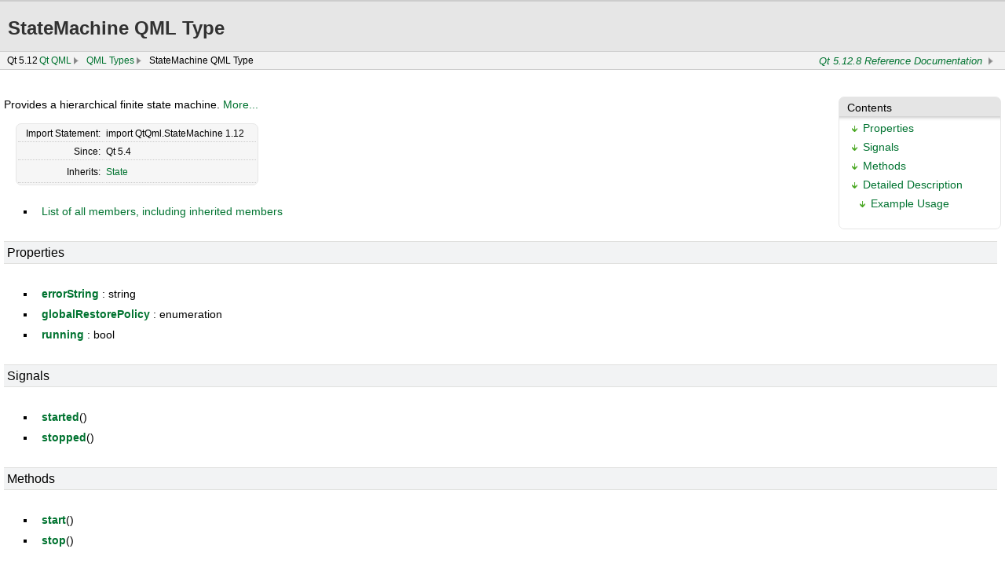

--- FILE ---
content_type: text/html; charset=utf-8
request_url: https://ubports.gitlab.io/docs/api-docs/qtqml/qml-qtqml-statemachine-statemachine.html
body_size: 3610
content:
<?xml version="1.0" encoding="UTF-8"?>
<!DOCTYPE html>
<html lang="en">
<head>
  <meta http-equiv="Content-Type" content="text/html; charset=utf-8" />
<!-- statemachine.cpp -->
  <title>StateMachine QML Type | Qt QML 5.12.8</title>
  <link rel="stylesheet" type="text/css" href="style/offline-simple.css" />
  <script type="text/javascript">
    document.getElementsByTagName("link").item(0).setAttribute("href", "style/offline.css");
    // loading style sheet breaks anchors that were jumped to before
    // so force jumping to anchor again
    setTimeout(function() {
        var anchor = location.hash;
        // need to jump to different anchor first (e.g. none)
        location.hash = "#";
        setTimeout(function() {
            location.hash = anchor;
        }, 0);
    }, 0);
  </script>
</head>
<body>
<div class="header" id="qtdocheader">
  <div class="main">
    <div class="main-rounded">
      <div class="navigationbar">
        <table><tr>
<td >Qt 5.12</td><td ><a href="qtqml-index.html">Qt QML</a></td><td ><a href="qtqml-qmlmodule.html">QML Types</a></td><td >StateMachine QML Type</td></tr></table><table class="buildversion"><tr>
<td id="buildversion" width="100%" align="right"><a href="qtqml-index.html">Qt 5.12.8 Reference Documentation</a></td>
        </tr></table>
      </div>
    </div>
<div class="content">
<div class="line">
<div class="content mainContent">
<div class="sidebar">
<div class="toc">
<h3><a name="toc">Contents</a></h3>
<ul>
<li class="level1"><a href="#properties">Properties</a></li>
<li class="level1"><a href="#signals">Signals</a></li>
<li class="level1"><a href="#methods">Methods</a></li>
<li class="level1"><a href="#details">Detailed Description</a></li>
<li class="level2"><a href="#example-usage">Example Usage</a></li>
</ul>
</div>
<div class="sidebar-content" id="sidebar-content"></div></div>
<h1 class="title">StateMachine QML Type</h1>
<span class="subtitle"></span>
<!-- $$$StateMachine-brief -->
<p>Provides a hierarchical finite state machine. <a href="#details">More...</a></p>
<!-- @@@StateMachine -->
<div class="table"><table class="alignedsummary">
<tr><td class="memItemLeft rightAlign topAlign"> Import Statement:</td><td class="memItemRight bottomAlign"> import QtQml.StateMachine 1.12</td></tr><tr><td class="memItemLeft rightAlign topAlign"> Since:</td><td class="memItemRight bottomAlign">  Qt 5.4</td></tr><tr><td class="memItemLeft rightAlign topAlign"> Inherits:</td><td class="memItemRight bottomAlign"> <p><a href="qml-qtqml-statemachine-state.html">State</a></p>
</td></tr></table></div><ul>
<li><a href="qml-qtqml-statemachine-statemachine-members.html">List of all members, including inherited members</a></li>
</ul>
<a name="properties"></a>
<h2 id="properties">Properties</h2>
<ul>
<li class="fn"><b><b><a href="qml-qtqml-statemachine-statemachine.html#errorString-prop">errorString</a></b></b> : string</li>
<li class="fn"><b><b><a href="qml-qtqml-statemachine-statemachine.html#globalRestorePolicy-prop">globalRestorePolicy</a></b></b> : enumeration</li>
<li class="fn"><b><b><a href="qml-qtqml-statemachine-statemachine.html#running-prop">running</a></b></b> : bool</li>
</ul>
<a name="signals"></a>
<h2 id="signals">Signals</h2>
<ul>
<li class="fn"><b><b><a href="qml-qtqml-statemachine-statemachine.html#started-signal">started</a></b></b>()</li>
<li class="fn"><b><b><a href="qml-qtqml-statemachine-statemachine.html#stopped-signal">stopped</a></b></b>()</li>
</ul>
<a name="methods"></a>
<h2 id="methods">Methods</h2>
<ul>
<li class="fn"><b><b><a href="qml-qtqml-statemachine-statemachine.html#start-method">start</a></b></b>()</li>
<li class="fn"><b><b><a href="qml-qtqml-statemachine-statemachine.html#stop-method">stop</a></b></b>()</li>
</ul>
<!-- $$$StateMachine-description -->
<a name="details"></a>
<h2 id="details">Detailed Description</h2>
<p><a href="qml-qtqml-statemachine-statemachine.html">StateMachine</a> is based on the concepts and notation of <a href="http://www.wisdom.weizmann.ac.il/~dharel/SCANNED.PAPERS/Statecharts.pdf">Statecharts</a>. <a href="qml-qtqml-statemachine-statemachine.html">StateMachine</a> is part of <a href="qmlstatemachine.html">The Declarative State Machine Framework</a>.</p>
<p>A state machine manages a set of states and transitions between those states; these states and transitions define a state graph. Once a state graph has been built, the state machine can execute it. <a href="qml-qtqml-statemachine-statemachine.html">StateMachine</a>'s execution algorithm is based on the <a href="http://www.w3.org/TR/scxml/">State Chart XML (SCXML)</a> algorithm. The framework's <a href="qmlstatemachine.html">overview</a> gives several state graphs and the code to build them.</p>
<p>Before the machine can be started, the <a href="qml-qtqml-statemachine-state.html#initialState-prop">initialState</a> must be set. The initial state is the state that the machine enters when started. You can then set running property to true or <a href="qml-qtqml-statemachine-statemachine.html#start-method">start()</a> the state machine. The started signal is emitted when the initial state is entered.</p>
<p>The state machine processes events and takes transitions until a top-level final state is entered; the state machine then emits the finished() signal. You can also <a href="qml-qtqml-statemachine-statemachine.html#stop-method">stop()</a> the state machine explicitly (you can also set running property to false). The stopped signal is emitted in this case.</p>
<a name="example-usage"></a>
<h2 id="example-usage">Example Usage</h2>
<p>The following snippet shows a state machine that will finish when a button is clicked:</p>
<pre class="qml">

  import QtQuick 2.0
  import QtQml.StateMachine 1.0 as DSM

  <span class="type">Rectangle</span> {
      <span class="type">Button</span> {
          <span class="name">anchors</span>.fill: <span class="name">parent</span>
          <span class="name">id</span>: <span class="name">button</span>
          <span class="name">text</span>: <span class="string">&quot;Finish state&quot;</span>
          <span class="type">DSM</span>.StateMachine {
              <span class="name">id</span>: <span class="name">stateMachine</span>
              <span class="name">initialState</span>: <span class="name">state</span>
              <span class="name">running</span>: <span class="number">true</span>
              <span class="type">DSM</span>.State {
                  <span class="name">id</span>: <span class="name">state</span>
                  <span class="type">DSM</span>.SignalTransition {
                      <span class="name">targetState</span>: <span class="name">finalState</span>
                      <span class="name">signal</span>: <span class="name">button</span>.<span class="name">clicked</span>
                  }
              }
              <span class="type">DSM</span>.FinalState {
                  <span class="name">id</span>: <span class="name">finalState</span>
              }
              <span class="name">onFinished</span>: <span class="name">Qt</span>.<span class="name">quit</span>()
          }
      }
  }

</pre>
<p>If an error is encountered, the machine will look for an <a href="qml-qtqml-statemachine-state.html#errorState-prop">errorState</a>, and if one is available, it will enter this state. After the error state is entered, the type of the error can be retrieved with error(). The execution of the state graph will not stop when the error state is entered. If no error state applies to the erroneous state, the machine will stop executing and an error message will be printed to the console.</p>
<br style="clear: both" /><p><b>See also </b><a href="qml-qtqml-statemachine-qabstractstate.html">QAbstractState</a>, <a href="qml-qtqml-statemachine-state.html">State</a>, <a href="qml-qtqml-statemachine-signaltransition.html">SignalTransition</a>, <a href="qml-qtqml-statemachine-timeouttransition.html">TimeoutTransition</a>, <a href="qml-qtqml-statemachine-historystate.html">HistoryState</a>, and <a href="qmlstatemachine.html">The Declarative State Machine Framework</a>.</p>
<!-- @@@StateMachine -->
<h2>Property Documentation</h2>
<!-- $$$errorString -->
<div class="qmlitem"><div class="qmlproto">
<div class="table"><table class="qmlname">
<tr valign="top" class="odd" id="errorString-prop">
<td class="tblQmlPropNode"><p>
<a name="errorString-prop"></a><span class="qmlreadonly">[read-only] </span><span class="name">errorString</span> : <span class="type"><a href="qml-string.html">string</a></span></p></td></tr>
</table></div>
</div><div class="qmldoc"><p>The error string of this state machine.</p>
</div></div><!-- @@@errorString -->
<br/>
<!-- $$$globalRestorePolicy -->
<div class="qmlitem"><div class="qmlproto">
<div class="table"><table class="qmlname">
<tr valign="top" class="odd" id="globalRestorePolicy-prop">
<td class="tblQmlPropNode"><p>
<a name="globalRestorePolicy-prop"></a><span class="name">globalRestorePolicy</span> : <span class="type"><a href="qml-enumeration.html">enumeration</a></span></p></td></tr>
</table></div>
</div><div class="qmldoc"><p>The restore policy for states of this state machine.</p>
<p>The default value of this property is <a href="../qtcore/qstate.html">QState</a>.DontRestoreProperties.</p>
<p>This enum specifies the restore policy type. The restore policy takes effect when the machine enters a state which sets one or more properties. If the restore policy is set to <a href="../qtcore/qstate.html">QState</a>.RestoreProperties, the state machine will save the original value of the property before the new value is set.</p>
<p>Later, when the machine either enters a state which does not set a value for the given property, the property will automatically be restored to its initial value.</p>
<p>Only one initial value will be saved for any given property. If a value for a property has already been saved by the state machine, it will not be overwritten until the property has been successfully restored.</p>
<ul>
<li><a href="../qtcore/qstate.html">QState</a>.DontRestoreProperties The state machine should not save the initial values of properties and restore them later.</li>
<li><a href="../qtcore/qstate.html">QState</a>.RestoreProperties The state machine should save the initial values of properties and restore them later.</li>
</ul>
</div></div><!-- @@@globalRestorePolicy -->
<br/>
<!-- $$$running -->
<div class="qmlitem"><div class="qmlproto">
<div class="table"><table class="qmlname">
<tr valign="top" class="odd" id="running-prop">
<td class="tblQmlPropNode"><p>
<a name="running-prop"></a><span class="name">running</span> : <span class="type"><a href="qml-bool.html">bool</a></span></p></td></tr>
</table></div>
</div><div class="qmldoc"><p>The running state of this state machine.</p>
<p><b>See also </b><a href="qml-qtqml-statemachine-statemachine.html#start-method">start()</a> and <a href="qml-qtqml-statemachine-statemachine.html#stop-method">stop()</a>.</p>
</div></div><!-- @@@running -->
<br/>
<h2>Signal Documentation</h2>
<!-- $$$started -->
<div class="qmlitem"><div class="qmlproto">
<div class="table"><table class="qmlname">
<tr valign="top" class="odd" id="started-signal">
<td class="tblQmlFuncNode"><p>
<a name="started-signal"></a><span class="name">started</span>()</p></td></tr>
</table></div>
</div><div class="qmldoc"><p>This signal is emitted when the state machine has entered its initial state (<a href="qml-qtqml-statemachine-state.html#initialState-prop">State::initialState</a>).</p>
<p>The corresponding handler is <code>onStarted</code>.</p>
<p><b>See also </b><a href="qml-qtqml-statemachine-statemachine.html#running-prop">running</a>, <a href="qml-qtqml-statemachine-statemachine.html#start-method">start()</a>, and <a href="qml-qtqml-statemachine-state.html#finished-signal">State::finished</a>.</p>
</div></div><!-- @@@started -->
<br/>
<!-- $$$stopped -->
<div class="qmlitem"><div class="qmlproto">
<div class="table"><table class="qmlname">
<tr valign="top" class="odd" id="stopped-signal">
<td class="tblQmlFuncNode"><p>
<a name="stopped-signal"></a><span class="name">stopped</span>()</p></td></tr>
</table></div>
</div><div class="qmldoc"><p>This signal is emitted when the state machine has stopped.</p>
<p>The corresponding handler is <code>onStopped</code>.</p>
<p><b>See also </b><a href="qml-qtqml-statemachine-statemachine.html#running-prop">running</a>, <a href="qml-qtqml-statemachine-statemachine.html#stop-method">stop()</a>, and <a href="qml-qtqml-statemachine-state.html#finished-signal">State::finished</a>.</p>
</div></div><!-- @@@stopped -->
<br/>
<h2>Method Documentation</h2>
<!-- $$$start -->
<div class="qmlitem"><div class="qmlproto">
<div class="table"><table class="qmlname">
<tr valign="top" class="odd" id="start-method">
<td class="tblQmlFuncNode"><p>
<a name="start-method"></a><span class="name">start</span>()</p></td></tr>
</table></div>
</div><div class="qmldoc"><p>Starts this state machine. The machine will reset its configuration and transition to the initial state. When a final top-level state (<a href="qml-qtqml-statemachine-finalstate.html">FinalState</a>) is entered, the machine will emit the finished() signal.</p>
<p><b>Note: </b>A state machine will not run without a running event loop, such as the main application event loop started with <a href="../qtcore/qcoreapplication.html#exec">QCoreApplication::exec()</a> or <a href="../qtwidgets/qapplication.html#exec">QApplication::exec()</a>.</p><p><b>See also </b><a href="qml-qtqml-statemachine-statemachine.html#started-signal">started</a>, <a href="qml-qtqml-statemachine-state.html#finished-signal">State::finished</a>, <a href="qml-qtqml-statemachine-statemachine.html#stop-method">stop()</a>, <a href="qml-qtqml-statemachine-state.html#initialState-prop">State::initialState</a>, and <a href="qml-qtqml-statemachine-statemachine.html#running-prop">running</a>.</p>
</div></div><!-- @@@start -->
<br/>
<!-- $$$stop -->
<div class="qmlitem"><div class="qmlproto">
<div class="table"><table class="qmlname">
<tr valign="top" class="odd" id="stop-method">
<td class="tblQmlFuncNode"><p>
<a name="stop-method"></a><span class="name">stop</span>()</p></td></tr>
</table></div>
</div><div class="qmldoc"><p>Stops this state machine. The state machine will stop processing events and then emit the stopped signal.</p>
<p><b>See also </b><a href="qml-qtqml-statemachine-statemachine.html#stopped-signal">stopped</a>, <a href="qml-qtqml-statemachine-statemachine.html#start-method">start()</a>, and <a href="qml-qtqml-statemachine-statemachine.html#running-prop">running</a>.</p>
</div></div><!-- @@@stop -->
<br/>
        </div>
       </div>
   </div>
   </div>
</div>
<div class="footer">
   <p>
   <acronym title="Copyright">&copy;</acronym> 2020 The Qt Company Ltd.
   Documentation contributions included herein are the copyrights of
   their respective owners.<br/>    The documentation provided herein is licensed under the terms of the    <a href="http://www.gnu.org/licenses/fdl.html">GNU Free Documentation    License version 1.3</a> as published by the Free Software Foundation.<br/>    Qt and respective logos are trademarks of The Qt Company Ltd.     in Finland and/or other countries worldwide. All other trademarks are property
   of their respective owners. </p>
</div>
</body>
</html>


--- FILE ---
content_type: text/css; charset=utf-8
request_url: https://ubports.gitlab.io/docs/api-docs/qtqml/style/offline-simple.css
body_size: 390
content:
pre, .LegaleseLeft {
  font-family: Courier, monospace;
  font-weight: 600;
  vertical-align: top;
  margin: 15px 85px 15px 35px;
  padding: 25px;
  width: 90%;
  overflow-x:auto;
}

pre a[href] {
  color: #5caa15;
}

p {
  width: 70%;
  margin: 15px 0px 10px 15px;
}

table p {
  margin: 0px;
  padding: 0px;
}

a[href] {
  color: #007330;
  text-decoration: none;
}

/* Different color for ext. links */
a[href|="http://"], a[href|="https://"] {
    color: #6bb8db;
}

h1.title {
  margin-top: 30px;
  margin-left: 6px;
  padding: 6px;
}

h2, p.h2 {
  padding: 4px;
  margin: 30px 0px 20px 10px;
}

h3 {
  margin: 30px 0px 30px 6px;
}

ul, ol {
  margin-top: 4px;
  margin-bottom: 0px;
}

ul li, ol li {
  margin-bottom: 8px;
}

.mainContent li.level2 {
  margin-left: 16px;
}

.rightAlign {
  text-align: right;
}

h3.fn, span.fn {
  word-spacing: 3px;
  padding: 5px;
  text-decoration: none;
  font-weight: 400;
  margin: 45px 0px 0px 6px;
}
.fngroup h3.fngroupitem {
  margin-bottom: 5px;
}
table {
  max-width: 80%;
  padding: 15px 45px 15px 15px;
}

table th {
  text-align: left;
  padding: 8px;
}

table td {
  padding: 6px 10px 6px 10px;
}

table.qmlname td {
  padding: 0px;
  margin-left: 6px;
}

table.qmlname p .name,
h3.fn .name, h3.fn .type {
  font-weight: bold;
}

.context h3.fn {
  font-weight: 400;
}

.qmlreadonly, .qmldefault {
  font-family: Courier, monospace;
  margin-right: 6px;
}

code {
  font-family: Courier, monospace;
  font-weight: 400;
}

p.naviNextPrevious {
  text-align: right;
  margin-right: 20px;
}

span.naviSeparator {
  white-space: pre;
}

.toc h3 {
  margin: 0px 0px 10px 6px;
}

.toc ul {
  list-style-type: none;
}

.navigationbar table {
  padding: 0;
  margin: 0;
}

.footer, .footer p {
  padding: 5px 0px 5px 0px;
  margin: 45px 15px 5px 15px;
  font-size: 8.5pt;
}

.footer p {
  margin: 0px;
}

.video {
  margin: 15px 0 0 15px;
}


--- FILE ---
content_type: text/css; charset=utf-8
request_url: https://ubports.gitlab.io/docs/api-docs/qtqml/style/offline.css
body_size: 2667
content:
body {
    font: normal 400 14px/1.2 Arial;
    margin-top: 85px;
    font-family: Arial, Helvetica;
    text-align: left;
    margin-left: 5px;
    margin-right: 5px;
    background-color: #fff;
}

p {
    line-height: 20px
}

img {
    margin-left: 0px;
    max-width: 800px;
    height: auto;
}

.content .border img {
    box-shadow:3px 3px 8px 3px rgba(200,200,200,0.5)
}

.content .border .player {
    box-shadow:3px 3px 8px 3px rgba(200,200,200,0.5)
}

.content .indexboxcont li {
     font: normal bold 13px/1 Verdana
 }

.content .normallist li {
     font: normal 13px/1 Verdana
 }

.descr {
    margin-top: 35px;
    margin-bottom: 45px;
    margin-left: 5px;
    text-align: left;
    vertical-align: top;
}

.name {
    max-width: 75%;
    font-weight: 100;
}

tt {
    text-align: left
}

/*
-----------
links
-----------
*/

a:link {
    color: #007330;
    text-decoration: none;
    text-align: left;
}

a.qa-mark:target:before {
    content: "***";
    color: #ff0000;
}

a:hover {
    color: #44a51c;
    text-align: left;
}

a:visited {
    color: #007330;
    text-align: left;
}

a:visited:hover {
    color: #44a51c;
    text-align: left;
}

/*
-----------
offline viewing: HTML links display an icon
-----------
*/

a[href*="http://"], a[href*="ftp://"], a[href*="https://"] {
    text-decoration: none;
    background-image: url(../images/ico_out.png);
    background-repeat: no-repeat;
    background-position: left;
    padding-left: 20px;
    text-align: left;
}

.flags {
    text-decoration: none;
    text-height: 24px;
}

.flags:target {
    background-color: #FFFFD6;
}

/*
-------------------------------
NOTE styles
-------------------------------
*/

.notetitle, .tiptitle, .fastpathtitle {
    font-weight: bold
}

.attentiontitle, .cautiontitle, .dangertitle, .importanttitle, .remembertitle, .restrictiontitle {
    font-weight: bold
}

.note, .tip, .fastpath {
    background: #F2F2F2 url(../images/ico_note.png);
    background-repeat: no-repeat;
    background-position: top left;
    padding: 5px;
    padding-left: 40px;
    padding-bottom: 10px;
    border: #999 1px dotted;
    color: #666666;
    margin: 5px;
}

.attention, .caution, .danger, .important, .remember, .restriction {
    background: #F2F2F2 url(../images/ico_note_attention.png);
    background-repeat: no-repeat;
    background-position: top left;
    padding: 5px;
    padding-left: 40px;
    padding-bottom: 10px;
    border: #999 1px dotted;
    color: #666666;
    margin: 5px;
}

/*
-------------------------------
Top navigation
-------------------------------
*/

.qtref {
    display: block;
    position: relative;
    height: 15px;
    z-index: 1;
    font-size: 11px;
    padding-right: 10px;
    float: right;
}

.naviNextPrevious {
    clear: both;
    display: block;
    position: relative;
    text-align: right;
    top: -47px;
    float: right;
    height: 20px;
    z-index: 1;
    padding-right: 10px;
    padding-top: 2px;
    vertical-align: top;
    margin: 0px;
}

.naviNextPrevious > a:first-child {
     background-image: url(../images/btn_prev.png);
     background-repeat: no-repeat;
     background-position: left;
     padding-left: 20px;
     height: 20px;
     padding-left: 20px;
 }

.naviNextPrevious > a:last-child {
     background-image: url(../images/btn_next.png);
     background-repeat: no-repeat;
     background-position: right;
     padding-right: 20px;
     height: 20px;
     margin-left: 30px;
 }

.naviSeparator { display: none }
/*
-----------
footer and license
-----------
*/

.footer {
    text-align: left;
    padding-top: 45px;
    padding-left: 5px;
    margin-top: 45px;
    margin-bottom: 45px;
    font-size: 10px;
    border-top: 1px solid #999;
}

.footer p {
    line-height: 14px;
    font-size: 11px;
    padding: 0;
    margin: 0;
}

.footer a[href*="http://"], a[href*="ftp://"], a[href*="https://"] {
    font-weight: bold;
}

.footerNavi {
    width: auto;
    text-align: right;
    margin-top: 50px;
    z-index: 1;
}

.navigationbar {
    display: block;
    position: relative;
    top: -20px;
    border-top: 1px solid #cecece;
    border-bottom: 1px solid #cecece;
    background-color: #F2F2F2;
    z-index: 1;
    height: 20px;
    padding-left: 7px;
    margin: 0px;
    padding-top: 2px;
    margin-left: -5px;
    margin-right: -5px;
}

.navigationbar .first {
     background: url(../images/home.png);
     background-position: left;
     background-repeat: no-repeat;
     padding-left: 20px;
 }

.navigationbar ul {
     margin: 0px;
     padding: 0px;
 }

  .navigationbar ul li {
      list-style-type: none;
      padding-top: 2px;
      padding-left: 4px;
      margin: 0;
      height: 20px;
  }

.navigationbar li {
     float: left
 }

  .navigationbar li a, .navigationbar td a {
      display: block;
      text-decoration: none;
      background: url(../images/arrow_bc.png);
      background-repeat: no-repeat;
      background-position: right;
      padding-right: 17px;
  }

table.buildversion {
      float: right;
      margin-top: -18px !important;
}

.navigationbar table {
      border-radius: 0;
      border: 0 none;
      background-color: #F2F2F2;
      margin: 0;
}

.navigationbar table td {
    padding: 0;
    border: 0 none;
}

#buildversion {
    font-style: italic;
    font-size: small;
    float: right;
    margin-right: 5px;
}

/*

/* table of content
no display
*/

/*
-----------
headers
-----------
*/

@media screen {
    .title {
        color: #313131;
        font-size: 24px;
        font-weight: normal;
        left: 0;
        padding-bottom: 20px;
        padding-left: 10px;
        padding-top: 20px;
        position: absolute;
        right: 0;
        top: 0;
        background-color: #E6E6E6;
        border-bottom: 1px #CCC solid;
        border-top: 2px #CCC solid;
        font-weight: bold;
        margin-left: 0px;
        margin-right: 0px;
    }
    .subtitle, .small-subtitle {
        display: block;
        clear: left;
    }
}

h1 {
    margin: 0
}

h2, p.h2 {
    font: 500 16px/1.2 Arial;
    font-weight: 100;
    background-color: #F2F3F4;
    padding: 4px;
    margin-bottom: 30px;
    margin-top: 30px;
    border-top: #E0E0DE 1px solid;
    border-bottom: #E0E0DE 1px solid;
    max-width: 99%;
}

h2:target {
    background-color: #F2F3D4;
}

h3 {
    font: 500 14px/1.2 Arial;
    font-weight: 100;
    text-decoration: underline;
    margin-bottom: 30px;
    margin-top: 30px;
}

h3.fn, span.fn {
    border-width: 1px;
    border-style: solid;
    border-color: #E6E6E6;
    -moz-border-radius: 7px 7px 7px 7px;
    -webkit-border-radius: 7px 7px 7px 7px;
    border-radius: 7px 7px 7px 7px;
    background-color: #F6F6F6;
    word-spacing: 3px;
    padding: 5px 5px;
    text-decoration: none;
    font-weight: bold;
    max-width: 75%;
    font-size: 14px;
    margin: 0px;
    margin-top: 45px;
}
.fngroup h3.fngroupitem {
    margin-bottom: 5px;
}
h3.fn code {
    float: right;
}
h3.fn:target {
    background-color: #F6F6D6;
}

.name {
    color: #1A1A1A
}

.type {
    color: #808080
}

@media print {
    .title {
        color: #0066CB;
        font-family: Arial, Helvetica;
        font-size: 32px;
        font-weight: normal;
        left: 0;
        position: absolute;
        right: 0;
        top: 0;
    }
}

/*
-----------------
table styles
-----------------
*/

.table img {
    border: none;
    margin-left: 0px;
    -moz-box-shadow: 0px 0px 0px #fff;
    -webkit-box-shadow: 0px 0px 0px #fff;
    box-shadow: 0px 0px 0px #fff;
}

/* table with border alternative colours*/

table, pre, .LegaleseLeft {
    -moz-border-radius: 7px 7px 7px 7px;
    -webkit-border-radius: 7px 7px 7px 7px;
    border-radius: 7px 7px 7px 7px;
    background-color: #F6F6F6;
    border: 1px solid #E6E6E6;
    border-collapse: separate;
    margin-bottom: 25px;
    margin-left: 15px;
    font-size: 12px;
    line-height: 1.2;
}

 table tr.even {
     background-color: white;
     color: #66666E;
 }

 table tr.odd {
     background-color: #F6F6F6;
     color: #66666E;
 }

 table tr:target {
     background-color: #F6F6D6;
 }

 table thead {
     text-align: left;
     padding-left: 20px;
     background-color: #e1e0e0;
     border-left: none;
     border-right: none;
 }

  table thead th {
      padding-top: 5px;
      padding-left: 10px;
      padding-bottom: 5px;
      border-bottom: 2px solid #D1D1D1;
      padding-right: 10px;
  }

 table th {
     text-align: left;
     padding-left: 20px;
 }

 table td {
     padding: 3px 15px 3px 20px;
     border-bottom: #CCC dotted 1px;
 }

 table p {
     margin: 0px
 }

.LegaleseLeft {
    font-family: monospace;
    white-space: pre-wrap;
}
/* table bodless & white*/

.borderless {
    border-radius: 0px 0px 0px 0px;
    background-color: #fff;
    border: 1px solid #fff;
}

.borderless tr {
     background-color: #FFF;
     color: #66666E;
 }

.borderless td {
     border: none;
     border-bottom: #fff dotted 1px;
 }

/*
-----------
List
-----------
*/

ul {
    margin-top: 10px;
}

li {
    margin-bottom: 10px;
    padding-left: 8px;
    list-style: outside;
    text-align: left;
}

 ul > li {
    list-style-type: square;
 }

ol {
    margin: 10px;
    padding: 0;
}

ol.A > li {
    list-style-type: upper-alpha;
}

ol.a > li{
    list-style-type: lower-alpha;
}

 ol > li {
     margin-left: 30px;
     padding-left: 8px;
     list-style: decimal;
 }

.centerAlign {
    text-align: left
}

.cpp, .LegaleseLeft {
    display: block;
    margin: 10px;
    overflow: auto;
    padding: 20px 20px 20px 20px;
}

.js {
    display: block;
    margin: 10px;
    overflow: auto;
    padding: 20px 20px 20px 20px;
}

.memItemLeft {
    padding-right: 3px
}

.memItemRight {
    padding: 3px 15px 3px 0
}

.qml {
    display: block;
    margin: 10px;
    overflow: auto;
    padding: 20px 20px 20px 20px;
}

.qmldefault {
    padding-left: 5px;
    float: right;
    color: red;
}

.qmlreadonly {
    padding-left: 5px;
    float: right;
    color: #254117;
}

.rightAlign {
    padding: 3px 5px 3px 10px;
    text-align: right;
}

.qmldoc {
    margin-left: 15px
}

.flowList {
  padding: 25px
}
.flowList dd {
  display: inline-block;
  margin-left: 10px;
  width: 255px;
  line-height: 1.15em;
  overflow-x: hidden;
  text-overflow: ellipsis
}
.alphaChar {
  font-size: 2em;
  position: relative
}
/*
-----------
Content table
-----------
*/

@media print {
    .toc {
        float: right;
        clear: right;
        padding-bottom: 10px;
        padding-top: 50px;
        width: 100%;
        background-image: url(../images/bgrContent.png);
        background-position: top;
        background-repeat: no-repeat;
    }
}

@media screen {
    .toc {
        float: right;
        clear: right;
        vertical-align: top;
        -moz-border-radius: 7px 7px 7px 7px;
        -webkit-border-radius: 7px 7px 7px 7px;
        border-radius: 7px 7px 7px 7px;
        background: #FFF url('../images/bgrContent.png');
        background-position: top;
        background-repeat: repeat-x;
        border: 1px solid #E6E6E6;
        padding-left: 5px;
        padding-bottom: 10px;
        height: auto;
        width: 200px;
        text-align: left;
        margin-left: 20px;
    }
}


.toc h3 {
    text-decoration: none
}

.toc h3 {
    font: 500 14px/1.2 Arial;
    font-weight: 100;
    padding: 0px;
    margin: 0px;
    padding-top: 5px;
    padding-left: 5px;
}

.toc ul {
    padding-left: 10px;
    padding-right: 5px;
}

.toc ul li {
     margin-left: 15px;
     list-style-image: url(../images/bullet_dn.png);
     marker-offset: 0px;
     margin-bottom: 8px;
     padding-left: 0px;
 }

.toc .level1 {
    border: none
}

.toc .level2 {
    border: none;
    margin-left: 25px;
}

.level3 {
    border: none;
    margin-left: 30px;
}

.clearfix {
    clear: both
}

/*
-----------
Landing page
-----------
*/

.col-group {
    white-space: nowrap;
    vertical-align: top;
}


.landing h2 {
    background-color: transparent;
    border: none;
    margin-bottom: 0px;
    font-size: 18px;
}

.landing a, .landing li {
    font-size: 13px;
    font-weight: bold !important;
}

.col-1 {
    display: inline-block;
    white-space: normal;
    width: 70%;
    height: 100%;
    float: left;
}

.col-2 {
    display: inline-block;
    white-space: normal;
    width: 20%;
    margin-left: 5%;
    position: relative;
    top: -20px;
}

.col-1 h1 {
     margin: 20px 0 0 0;
 }

.col-1 h2 {
    font-size: 18px;
    font-weight: bold !important;
}

.landingicons {
    display: inline-block;
    width: 100%;
}

.icons1of3 {
    display: inline-block;
    width: 33.3333%;
    float: left;
}

.icons1of3 h2, .doc-column h2 {
    font-size: 15px;
    margin: 0px;
    padding: 0px;
}

div.multi-column {
    position: relative;
}

div.multi-column div {
    display: -moz-inline-box;
    display: inline-block;
    vertical-align: top;
    margin-top: 1em;
    margin-right: 4em;
    width: 24em;
}

.mainContent .video {
  width:40%;
  max-width:640px;
  margin: 15px 0 0 15px;
  position:relative;
  display:table
}

.mainContent .video > .vspan {
  padding-top:60%;
  display:block
}
.mainContent .video iframe {
  width:100%;
  height:100%;
  position:absolute;
  top:0;
  left:0
}
